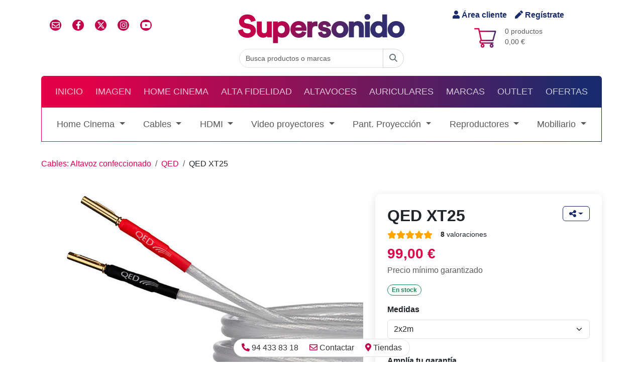

--- FILE ---
content_type: text/html
request_url: https://www.supersonido.es/p/qed-xt25
body_size: 93633
content:


<!DOCTYPE html>
<html lang="es" dir="ltr">
	<head>
		<title>QED XT25</title>
		<meta name="description" content=" Estos informes establecen los principios de dise&ntilde;o de &quot;arriba hacia abajo&quot; que han dado como resultado el desarrollo m&aacute;s reciente del cable de altavoz QED XT25, el nuevo est&aacute;ndar l&iacute;der de su clase en cables de altavoces de gama media y econ&oacute;mica.&nbsp; ">
		<!-- Google Tag Manager -->
<script>(function(w,d,s,l,i){w[l]=w[l]||[];w[l].push({'gtm.start':
new Date().getTime(),event:'gtm.js'});var f=d.getElementsByTagName(s)[0],
j=d.createElement(s),dl=l!='dataLayer'?'&l='+l:'';j.async=true;j.src=
'https://www.googletagmanager.com/gtm.js?id='+i+dl;f.parentNode.insertBefore(j,f);
})(window,document,'script','dataLayer','GTM-NVL276B');</script>
<!-- End Google Tag Manager -->

<meta charset="utf-8">
<meta http-equiv="X-UA-Compatible" content="IE=edge">
<meta http-equiv="Cache-Control" content="max-age=2592000, public">
<meta name="autor" content="Supersonido">
<meta name="designer" content="Gurenet Teknologia SL">
<meta name="publisher" content="Gurenet Teknologia SL">
<meta name="viewport" content="width=device-width, initial-scale=1">
<link rel="apple-touch-icon" sizes="57x57" href="/apple-icon-57x57.png">
<link rel="apple-touch-icon" sizes="60x60" href="/apple-icon-60x60.png">
<link rel="apple-touch-icon" sizes="72x72" href="/apple-icon-72x72.png">
<link rel="apple-touch-icon" sizes="76x76" href="/apple-icon-76x76.png">
<link rel="apple-touch-icon" sizes="114x114" href="/apple-icon-114x114.png">
<link rel="apple-touch-icon" sizes="120x120" href="/apple-icon-120x120.png">
<link rel="apple-touch-icon" sizes="144x144" href="/apple-icon-144x144.png">
<link rel="apple-touch-icon" sizes="152x152" href="/apple-icon-152x152.png">
<link rel="apple-touch-icon" sizes="180x180" href="/apple-icon-180x180.png">
<link rel="icon" type="image/png" sizes="192x192"  href="/android-icon-192x192.png">
<link rel="icon" type="image/png" sizes="32x32" href="/favicon-32x32.png">
<link rel="icon" type="image/png" sizes="96x96" href="/favicon-96x96.png">
<link rel="icon" type="image/png" sizes="16x16" href="/favicon-16x16.png">
<!-- <link rel="manifest" href="/manifest.json"> -->
<meta name="msapplication-TileColor" content="#ffffff">
<meta name="msapplication-TileImage" content="/ms-icon-144x144.png">
<meta name="theme-color" content="#ffffff">

<!-- <link href="https://cdn.jsdelivr.net/npm/bootstrap@5.1.3/dist/css/bootstrap.min.css" rel="stylesheet" integrity="sha384-1BmE4kWBq78iYhFldvKuhfTAU6auU8tT94WrHftjDbrCEXSU1oBoqyl2QvZ6jIW3" crossorigin="anonymous"> -->
<link href="/comun/assets/bootstrap-5.3.3-dist/css/bootstrap.min.css" rel="stylesheet">

<link rel='stylesheet' href='https://cdnjs.cloudflare.com/ajax/libs/font-awesome/4.7.0/css/font-awesome.min.css'>
	<link href="/comun/hamburguer/hamburgers.min.css" rel="stylesheet" media="screen">
	<link href="/comun/css/style.css?v=1.51" rel="stylesheet" media="screen">
	<script defer src="https://use.fontawesome.com/releases/v5.10.2/js/all.js"></script>
	<script defer src="https://use.fontawesome.com/releases/v6.4.2/js/all.js"></script>
	<!-- <link href="https://cdn.jsdelivr.net/npm/bootstrap-icons@1.5.0/font/bootstrap-icons.css" rel="stylesheet"> -->

<link href="https://fonts.googleapis.com/css?family=Text+Me+One&display=swap" rel="stylesheet" type="text/css">
<link rel='stylesheet' href='https://cdn.jsdelivr.net/gh/fancyapps/fancybox@3.5.7/dist/jquery.fancybox.min.css'><link rel='stylesheet' href='https://cdnjs.cloudflare.com/ajax/libs/OwlCarousel2/2.3.4/assets/owl.carousel.min.css'><link rel='stylesheet' href='https://cdnjs.cloudflare.com/ajax/libs/OwlCarousel2/2.3.4/assets/owl.theme.default.min.css'>

<link href="https://cdn.jsdelivr.net/npm/@fancyapps/ui@4.0/dist/fancybox.css" rel="stylesheet">

<!-- Mailchimp -->
<script id="mcjs">!function(c,h,i,m,p){m=c.createElement(h),p=c.getElementsByTagName(h)[0],m.async=1,m.src=i,p.parentNode.insertBefore(m,p)}(document,"script","https://chimpstatic.com/mcjs-connected/js/users/01c75130e85214668d08f8ef7/50ef663dc240b888c72d796aa.js");</script>
<!-- /Mailchimp -->

<!-- Facebook Pixel Code -->
<script>
	!function(f,b,e,v,n,t,s)
	{if(f.fbq)return;n=f.fbq=function(){n.callMethod?
	n.callMethod.apply(n,arguments):n.queue.push(arguments)};
	if(!f._fbq)f._fbq=n;n.push=n;n.loaded=!0;n.version='2.0';
	n.queue=[];t=b.createElement(e);t.async=!0;
	t.src=v;s=b.getElementsByTagName(e)[0];
	s.parentNode.insertBefore(t,s)}(window, document,'script',
	'https://connect.facebook.net/en_US/fbevents.js');
	fbq('init', '320547331786000');
	fbq('track', 'PageView');
</script>
<noscript><img height="1" width="1" style="display:none" src="https://www.facebook.com/tr?id=320547331786000&ev=PageView&noscript=1"/></noscript>
<!-- /Facebook Pixel Code -->


	<!-- OneSignal -->
	<script src="https://cdn.onesignal.com/sdks/OneSignalSDK.js" async=""></script>
	<script>
		var OneSignal = window.OneSignal || [];
		OneSignal.push(function() {
			OneSignal.init({
				appId: "3d835c03-7024-4413-9db4-bd42851e8732",
				autoRegister: false,
				notifyButton: {
					enable: true,
				},
			});
			OneSignal.registerForPushNotifications();
			OneSignal.getUserId(function(userId) {
				console.log("OneSignal User ID:", userId);
			});
		});
	</script>
	<!-- /OneSignal -->

			<meta property="fb:app_id" content="276376876916">
			<meta property="og:url" content="https://www.supersonido.es/p/qed-xt25">
			<meta property="og:type" content="article">
			<meta property="og:title" content="QED XT25">
			<meta property="og:description" content=" Estos informes establecen los principios de dise&ntilde;o de &quot;arriba hacia abajo&quot; que han dado como resultado el desarrollo m&aacute;s reciente del cable de altavoz QED XT25, el nuevo est&aacute;ndar l&iacute;der de su clase en cables de altavoces de gama media y econ&oacute;mica.&nbsp; ">
			<meta property="og:site_name" content="supersonido.es">
			<meta property="og:image" content="https://www.supersonido.es/productos/imagenes/producto27996.jpg">
			<meta property="og:image:secure_url" content="https://www.supersonido.es/productos/imagenes/producto27996.jpg">
			<meta property="og:image:type" content="image/jpeg">
			<meta property="og:image:width" content="1200">
			<meta property="og:image:height" content="750">
			<meta name="twitter:card" content="summary">
			<meta name="twitter:title" content="QED XT25">
			<meta name="twitter:description" content=" Estos informes establecen los principios de dise&ntilde;o de &quot;arriba hacia abajo&quot; que han dado como resultado el desarrollo m&aacute;s reciente del cable de altavoz QED XT25, el nuevo est&aacute;ndar l&iacute;der de su clase en cables de altavoces de gama media y econ&oacute;mica.&nbsp; ">
			<meta name="twitter:image" content="https://www.supersonido.es/productos/imagenes/producto27996.jpg">
		
<script>
dataLayer.push({ ecommerce:null });
dataLayer.push({
event: 'view_item',
ecommerce: {
items: [{
item_name: 'QED XT25',
item_id: '27996',
price: 99,
item_brand: 'QED',
item_category: 'Cables',
item_category2: 'Altavoz confeccionado',
quantity: 1
}]
}
});
</script>
	</head>
	<body>
		<!-- Google Tag Manager (noscript) -->
<noscript><iframe src="https://www.googletagmanager.com/ns.html?id=GTM-NVL276B" height="0" width="0" style="display:none;visibility:hidden"></iframe></noscript>
<!-- End Google Tag Manager (noscript) -->



<header class="container-fluid container-lg">

	<!-- cabecera desktop -->
	<div class="row flex-row align-items-center py-3 d-none d-md-flex m-0">
		<div class="col-4 d-flex">
			<ul class="list-inline redes-sociales">
				<li class="list-inline-item"><a href="/contactar/" class="iconoContactar rrss"><i class="far fa-envelope"></i></a></li>
				<li class="list-inline-item"><a href="https://www.facebook.com/supersonido" class="rrss" rel="nofollow" target="_blank" class="iconoFacebook"><i class="fab fa-facebook-f"></i></a></li>
				<li class="list-inline-item"><a href="https://x.com/supersonido_es" class="rrss" rel="nofollow" target="_blank" class="iconoTwitter"><i class="fa-brands fa-x-twitter"></i></a></li>
				<li class="list-inline-item"><a href="https://www.instagram.com/_supersonido/" class="rrss" rel="Publisher" target="_blank" class="iconoInstagram"><i class="fab fa-instagram"></i></a></li>
				<li class="list-inline-item"><a href="https://www.youtube.com/channel/UCV6yYKTSTNGtsn-KySAKAsQ" class="rrss" rel="Publisher" target="_blank" class="iconoGooglePlus"><i class="fab fa-youtube"></i></a></li>
			</ul>
		</div>
		<div class="col-4 d-flex justify-content-center flex-column align-items-center">
			<a href="/">
				
					<img src="/comun/img/logo-svg.svg" alt="supersonido" class="img-fluid">
				
			</a>
		</div>
		<div class="col-4 d-flex flex-column justify-content-center align-items-center carrito">
			<div class="acceder d-flex">
				
					<a rel="nofollow" href="/cliente-inicio/" class="me-3"><i class="fas fa-user"></i> Área cliente</a>
					<a rel="nofollow" href="/cliente-registro/"><i class="fas fa-pen"></i> Regístrate</a>
				
			</div>
			<div class="d-flex flex-row mt-2 position-relative">
				<img src="/comun/css/imagenes/fondoCarrito.png" alt="">
				<p class="text-muted small mb-0 ms-3">
					0 productos<br>
					0,00 €
				</p>
				<a href="/carrito/" class="stretched-link" aria-label="Carrito: 0,00 €"></a>
			</div>
		</div>
		<div class="col-12 d-flex justify-content-center">
			<form id="Buscar" name="Buscar" action="/busqueda/" method="get" autocomplete="off">
				<div class="input-group">
					<input id="inputString" name="b" type="search" class="form-control rounded-left" placeholder="Busca productos o marcas" onkeyup="lookup(this.value);" onblur="fill();">
					<button type="submit" form="Buscar" class="btn btn-outline-secondary rounded-right">
						<span id="buscador-lupa"><i class='fa-solid fa-magnifying-glass'></i></span>
						<span id="buscador-spinner" class="d-none"><i class='fa-solid fa-circle-notch fa-spin'></i></span>
					</button>
					<section id="suggestions" class="suggestionsBox" style="display:none;">
						<div id="autoSuggestionsList" class="p-3">
						</div>
					</section>
				</div>
			</form>
		</div>
	</div>
	<!-- /cabecera desktop -->

	<!-- Cabecera mobile -->
	<div class="row flex-row align-items-center pb-2 m-0 header-mobile" id="header">
		<div class="col-12 d-flex justify-content-between">
			<div class="d-flex mb-1 align-items-center">
				<div class="acceder d-flex">
					
						<a rel="nofollow" href="/cliente-inicio/" class="me-3"><i class="fas fa-user"></i> Área cliente</a>
						<a rel="nofollow" href="/cliente-registro/"><i class="fas fa-pen"></i> Regístrate</a>
					
				</div>
			</div>
			<div class="d-flex justify-content-end mb-3">
				<div class="carrito-mob position-relative d-flex flex-row align-items-center mt-1">
					<img src="/comun/css/imagenes/fondoCarrito.png" alt="">
					<p class="text-muted small mb-0 ms-1">
						0,00 €
					</p>
					<a href="/carrito/" class="stretched-link" aria-label="Carrito: 0,00 €"></a>
				</div>
			</div>
		</div>
		<div class="col-12 d-flex justify-content-center flex-column align-items-center">
			<a href="/">
				
					<img src="/comun/img/logo-svg.svg" alt="supersonido" class="img-fluid">
				
			</a>
		</div>
	</div>
	<!-- /Cabecera mobile -->

	<script type="text/javascript">
		function lookup(inputString) {
			if(inputString.length == 0) {
				// Esconde la caja de sugerencias
				$('#suggestions').hide();
			} else {
				$.post("/ajax-buscador/", {queryString: ""+inputString+"", idSeccion: ""}, function(data){
					//alert(data);
					if(data.length >0) {
						$('#suggestions').show();
						$('#autoSuggestionsList').html(data);
					}
				});
			}
		} // lookup

		function fill(thisValue) {
			//$('#inputString').val(thisValue);
			setTimeout("$('#suggestions').hide();", 200);
		}
	</script>

	<div id="menu-container">
		<!-- Menú principal desktop-->
		<nav id="nav-principal" class="navbar navbar-expand-md navbar-dark bg-dark rounded-top d-none d-md-block">
			<ul class="navbar-nav d-flex justify-content-around w-100 text-uppercase">
				<li class="nav-item" ><a href="/" class="nav-link">Inicio</a> </li>
				
						<li class="nav-item">
							<a href="/site/familia.asp?f=2" class="nav-link">Imagen</a>
						</li>
				
						<li class="nav-item">
							<a href="/site/familia.asp?f=1" class="nav-link">Home Cinema</a>
						</li>
				
						<li class="nav-item">
							<a href="/site/familia.asp?f=3" class="nav-link">Alta Fidelidad</a>
						</li>
				
						<li class="nav-item">
							<a href="/site/familia.asp?f=5" class="nav-link">Altavoces</a>
						</li>
				
						<li class="nav-item">
							<a href="/site/familia.asp?f=4" class="nav-link">Auriculares</a>
						</li>
				
				<li class="nav-item">
					<a href="/marcas/" class="nav-link">Marcas</a>
				</li>
				<li class="nav-item">
					<a href="/outlet/" class="nav-link">Outlet</a>
				</li>
				<li class="nav-item">
					<a href="/ofertas/" class="nav-link">Ofertas</a>
				</li>
			</ul>
		</nav>
		<!-- / Menú principal desktop-->

		<!-- Menu principal movil -->
		<nav id="navbar-responsive" class="d-md-none navbar-responsive">
			<div class="row align-items-center">
				<div class="col-10">
					<form id="BuscarMovil" name="BuscarMovil" action="/busqueda/" method="get" autocomplete="off">
						<div class="input-group">
							<input name="b" type="search" class="form-control rounded-left" placeholder="Buscar producto, marca o categoría">
							<button type="submit" form="BuscarMovil" class="btn btn-outline-secondary rounded-right"aria-label="Buscar"><i class="fa fa-search" aria-hidden="true"></i></button>
						</div>
					</form>
				</div>
				<div class="col-2 d-flex justify-content-center">
					<button class="hamburger hamburger--collapse" type="button" aria-label="Menú">
						<span class="hamburger-box">
							<span class="hamburger-inner"></span>
						</span>
					</button>
				</div>
			</div>
		</nav>
		<div id="menu-mobile" class="menu-mobile bg-light">
			<ul class="navbar-nav d-flex justify-content-around w-100 text-uppercase">
				<li class="nav-item"> <a href="/" class="nav-link">Inicio</a> </li>
				
						<li class="nav-item">
							<a href="/site/familia.asp?f=2" class="nav-link">Imagen</a>
						</li>
				
						<li class="nav-item">
							<a href="/site/familia.asp?f=1" class="nav-link">Home Cinema</a>
						</li>
				
						<li class="nav-item">
							<a href="/site/familia.asp?f=3" class="nav-link">Alta Fidelidad</a>
						</li>
				
						<li class="nav-item">
							<a href="/site/familia.asp?f=5" class="nav-link">Altavoces</a>
						</li>
				
						<li class="nav-item">
							<a href="/site/familia.asp?f=4" class="nav-link">Auriculares</a>
						</li>
				
				<li class="nav-item"> <a href="/outlet/" class="nav-link">Outlet</a> </li>
				<li class="nav-item"> <a href="/ofertas/" class="nav-link">Ofertas</a> </li>
			</ul>
		</div>
		<!--/ Menu principal movil -->

		
			<!-- Menú familia desktop-->
			<nav id="nav-familia" class="d-none d-md-flex navbar navbar-expand-xl navbar-light bg-light mb-3">
				<ul class="navbar-nav d-flex justify-content-around w-100">
					
						<li class="nav-item dropdown">
							<a href="#" id="navbar-drop-categoria-4" class="nav-link dropdown-toggle" role="button" data-bs-toggle="dropdown" aria-expanded="false">Home Cinema
							</a>
							<ul id="dropdown" class="dropdown-menu" aria-labelledby="navbar-drop-categoria-4">
								<!--
								<li><a class="dropdown-item fw-bold" href="#"><i class="fa fa-th" aria-hidden="true"></i> Todo</a></li>
								<li><hr class="dropdown-divider"></li>
								-->
								
										<li><a class="dropdown-item d-flex align-items-center" href="/c/conjuntos-av">
											<i class="fas fa-caret-right me-2 hidden-md d-flex d-md-none text-primary"></i>
											Conjuntos AV</a>
										</li>
								
										<li><a class="dropdown-item d-flex align-items-center" href="/c/receptores-av">
											<i class="fas fa-caret-right me-2 hidden-md d-flex d-md-none text-primary"></i>
											Amplificadores Audio Video</a>
										</li>
								
										<li><a class="dropdown-item d-flex align-items-center" href="/c/procesadores-av">
											<i class="fas fa-caret-right me-2 hidden-md d-flex d-md-none text-primary"></i>
											Procesadores AV</a>
										</li>
								
										<li><a class="dropdown-item d-flex align-items-center" href="/c/etapas-av-multicanales">
											<i class="fas fa-caret-right me-2 hidden-md d-flex d-md-none text-primary"></i>
											Etapas AV multicanales</a>
										</li>
								
										<li><a class="dropdown-item d-flex align-items-center" href="/c/accesorios-ho-cinema">
											<i class="fas fa-caret-right me-2 hidden-md d-flex d-md-none text-primary"></i>
											Accesorios</a>
										</li>
								
							</ul>
						</li>
					
						<li class="nav-item dropdown">
							<a href="#" id="navbar-drop-categoria-12" class="nav-link dropdown-toggle" role="button" data-bs-toggle="dropdown" aria-expanded="false">Cables
							</a>
							<ul id="dropdown" class="dropdown-menu" aria-labelledby="navbar-drop-categoria-12">
								<!--
								<li><a class="dropdown-item fw-bold" href="#"><i class="fa fa-th" aria-hidden="true"></i> Todo</a></li>
								<li><hr class="dropdown-divider"></li>
								-->
								
										<li><a class="dropdown-item d-flex align-items-center" href="/c/altavoz-metros">
											<i class="fas fa-caret-right me-2 hidden-md d-flex d-md-none text-primary"></i>
											Altavoz por metros</a>
										</li>
								
										<li><a class="dropdown-item d-flex align-items-center" href="/c/altavoz-confeccionado">
											<i class="fas fa-caret-right me-2 hidden-md d-flex d-md-none text-primary"></i>
											Altavoz confeccionado</a>
										</li>
								
										<li><a class="dropdown-item d-flex align-items-center" href="/c/audio-analogico-din">
											<i class="fas fa-caret-right me-2 hidden-md d-flex d-md-none text-primary"></i>
											Audio analógico DIN</a>
										</li>
								
										<li><a class="dropdown-item d-flex align-items-center" href="/c/audio-digital-bnc">
											<i class="fas fa-caret-right me-2 hidden-md d-flex d-md-none text-primary"></i>
											Audio Digital BNC</a>
										</li>
								
										<li><a class="dropdown-item d-flex align-items-center" href="/c/audio-digital-optico">
											<i class="fas fa-caret-right me-2 hidden-md d-flex d-md-none text-primary"></i>
											Audio Digital Optico</a>
										</li>
								
										<li><a class="dropdown-item d-flex align-items-center" href="/c/audio-digital-coaxial">
											<i class="fas fa-caret-right me-2 hidden-md d-flex d-md-none text-primary"></i>
											Audio Digital Coaxial</a>
										</li>
								
										<li><a class="dropdown-item d-flex align-items-center" href="/c/audio-analogico-xlr">
											<i class="fas fa-caret-right me-2 hidden-md d-flex d-md-none text-primary"></i>
											Audio analógico XLR</a>
										</li>
								
										<li><a class="dropdown-item d-flex align-items-center" href="/c/audio-analogico-rca-jack">
											<i class="fas fa-caret-right me-2 hidden-md d-flex d-md-none text-primary"></i>
											Audio analógico RCA/Jack</a>
										</li>
								
										<li><a class="dropdown-item d-flex align-items-center" href="/c/cables-de-phono">
											<i class="fas fa-caret-right me-2 hidden-md d-flex d-md-none text-primary"></i>
											Cables de Phono</a>
										</li>
								
										<li><a class="dropdown-item d-flex align-items-center" href="/c/cables-ethernet">
											<i class="fas fa-caret-right me-2 hidden-md d-flex d-md-none text-primary"></i>
											Cables Ethernet</a>
										</li>
								
										<li><a class="dropdown-item d-flex align-items-center" href="/c/cables-usb">
											<i class="fas fa-caret-right me-2 hidden-md d-flex d-md-none text-primary"></i>
											Cables USB</a>
										</li>
								
										<li><a class="dropdown-item d-flex align-items-center" href="/c/subwoofer-cables">
											<i class="fas fa-caret-right me-2 hidden-md d-flex d-md-none text-primary"></i>
											Subwoofer</a>
										</li>
								
										<li><a class="dropdown-item d-flex align-items-center" href="/c/filtros-y-accesorios-usb">
											<i class="fas fa-caret-right me-2 hidden-md d-flex d-md-none text-primary"></i>
											Filtros y Accesorios USB</a>
										</li>
								
										<li><a class="dropdown-item d-flex align-items-center" href="/c/filtros-y-accesorios-ethernet">
											<i class="fas fa-caret-right me-2 hidden-md d-flex d-md-none text-primary"></i>
											Filtros y Accesorios Ethernet</a>
										</li>
								
										<li><a class="dropdown-item d-flex align-items-center" href="/c/conectores-accesorios-cables">
											<i class="fas fa-caret-right me-2 hidden-md d-flex d-md-none text-primary"></i>
											Conectores y accesorios</a>
										</li>
								
										<li><a class="dropdown-item d-flex align-items-center" href="/c/antena">
											<i class="fas fa-caret-right me-2 hidden-md d-flex d-md-none text-primary"></i>
											Antena</a>
										</li>
								
							</ul>
						</li>
					
						<li class="nav-item dropdown">
							<a href="#" id="navbar-drop-categoria-10" class="nav-link dropdown-toggle" role="button" data-bs-toggle="dropdown" aria-expanded="false">HDMI
							</a>
							<ul id="dropdown" class="dropdown-menu" aria-labelledby="navbar-drop-categoria-10">
								<!--
								<li><a class="dropdown-item fw-bold" href="#"><i class="fa fa-th" aria-hidden="true"></i> Todo</a></li>
								<li><hr class="dropdown-divider"></li>
								-->
								
										<li><a class="dropdown-item d-flex align-items-center" href="/c/cables-hdmi">
											<i class="fas fa-caret-right me-2 hidden-md d-flex d-md-none text-primary"></i>
											Cables HDMI</a>
										</li>
								
										<li><a class="dropdown-item d-flex align-items-center" href="/c/distribuidores-hdmi-multi">
											<i class="fas fa-caret-right me-2 hidden-md d-flex d-md-none text-primary"></i>
											Distribuidores HDMI</a>
										</li>
								
										<li><a class="dropdown-item d-flex align-items-center" href="/c/adaptadores-accesorios-hdmi">
											<i class="fas fa-caret-right me-2 hidden-md d-flex d-md-none text-primary"></i>
											Adaptadores Accesorios HDMI</a>
										</li>
								
							</ul>
						</li>
					
						<li class="nav-item dropdown">
							<a href="#" id="navbar-drop-categoria-9" class="nav-link dropdown-toggle" role="button" data-bs-toggle="dropdown" aria-expanded="false">Video proyectores
							</a>
							<ul id="dropdown" class="dropdown-menu" aria-labelledby="navbar-drop-categoria-9">
								<!--
								<li><a class="dropdown-item fw-bold" href="#"><i class="fa fa-th" aria-hidden="true"></i> Todo</a></li>
								<li><hr class="dropdown-divider"></li>
								-->
								
										<li><a class="dropdown-item d-flex align-items-center" href="/c/Video proyectores compactos">
											<i class="fas fa-caret-right me-2 hidden-md d-flex d-md-none text-primary"></i>
											Video proyectores compactos</a>
										</li>
								
										<li><a class="dropdown-item d-flex align-items-center" href="/c/video-proyectores-corta-distancia">
											<i class="fas fa-caret-right me-2 hidden-md d-flex d-md-none text-primary"></i>
											Video proyectores corta distancia</a>
										</li>
								
										<li><a class="dropdown-item d-flex align-items-center" href="/c/video-proyectores-home-theatre">
											<i class="fas fa-caret-right me-2 hidden-md d-flex d-md-none text-primary"></i>
											Video proyectores Home Theatre</a>
										</li>
								
										<li><a class="dropdown-item d-flex align-items-center" href="/c/soportes-y-accesorios">
											<i class="fas fa-caret-right me-2 hidden-md d-flex d-md-none text-primary"></i>
											Soportes y accesorios</a>
										</li>
								
										<li><a class="dropdown-item d-flex align-items-center" href="/c/sillones-salas-de-cine">
											<i class="fas fa-caret-right me-2 hidden-md d-flex d-md-none text-primary"></i>
											Sillones salas de CINE</a>
										</li>
								
										<li><a class="dropdown-item d-flex align-items-center" href="/c/lamparas">
											<i class="fas fa-caret-right me-2 hidden-md d-flex d-md-none text-primary"></i>
											Lámparas</a>
										</li>
								
										<li><a class="dropdown-item d-flex align-items-center" href="/c/gafas-3d-">
											<i class="fas fa-caret-right me-2 hidden-md d-flex d-md-none text-primary"></i>
											Gafas 3D</a>
										</li>
								
							</ul>
						</li>
					
						<li class="nav-item dropdown">
							<a href="#" id="navbar-drop-categoria-26" class="nav-link dropdown-toggle" role="button" data-bs-toggle="dropdown" aria-expanded="false">Pant. Proyección
							</a>
							<ul id="dropdown" class="dropdown-menu" aria-labelledby="navbar-drop-categoria-26">
								<!--
								<li><a class="dropdown-item fw-bold" href="#"><i class="fa fa-th" aria-hidden="true"></i> Todo</a></li>
								<li><hr class="dropdown-divider"></li>
								-->
								
										<li><a class="dropdown-item d-flex align-items-center" href="/c/pantallas-motorizadas">
											<i class="fas fa-caret-right me-2 hidden-md d-flex d-md-none text-primary"></i>
											Pantallas motorizadas</a>
										</li>
								
										<li><a class="dropdown-item d-flex align-items-center" href="/c/pantallas-motorizadas-tensionadas">
											<i class="fas fa-caret-right me-2 hidden-md d-flex d-md-none text-primary"></i>
											Pantallas Motorizadas Tensionadas</a>
										</li>
								
										<li><a class="dropdown-item d-flex align-items-center" href="/c/pantallas-ocultas-encastrables">
											<i class="fas fa-caret-right me-2 hidden-md d-flex d-md-none text-primary"></i>
											Pantallas Ocultas Encastrables</a>
										</li>
								
										<li><a class="dropdown-item d-flex align-items-center" href="/c/pantallas-alr-de-ultra-corta-distancia">
											<i class="fas fa-caret-right me-2 hidden-md d-flex d-md-none text-primary"></i>
											Pantallas ALR de ultra corta distancia</a>
										</li>
								
										<li><a class="dropdown-item d-flex align-items-center" href="/c/pantallas-manuales">
											<i class="fas fa-caret-right me-2 hidden-md d-flex d-md-none text-primary"></i>
											Pantallas manuales</a>
										</li>
								
										<li><a class="dropdown-item d-flex align-items-center" href="/c/pantallas-fijas">
											<i class="fas fa-caret-right me-2 hidden-md d-flex d-md-none text-primary"></i>
											Pantallas fijas</a>
										</li>
								
										<li><a class="dropdown-item d-flex align-items-center" href="/c/accesorios-pant-proyeccion">
											<i class="fas fa-caret-right me-2 hidden-md d-flex d-md-none text-primary"></i>
											Accesorios</a>
										</li>
								
							</ul>
						</li>
					
						<li class="nav-item dropdown">
							<a href="#" id="navbar-drop-categoria-27" class="nav-link dropdown-toggle" role="button" data-bs-toggle="dropdown" aria-expanded="false">Reproductores
							</a>
							<ul id="dropdown" class="dropdown-menu" aria-labelledby="navbar-drop-categoria-27">
								<!--
								<li><a class="dropdown-item fw-bold" href="#"><i class="fa fa-th" aria-hidden="true"></i> Todo</a></li>
								<li><hr class="dropdown-divider"></li>
								-->
								
										<li><a class="dropdown-item d-flex align-items-center" href="/c/uhd-blu-ray-4k">
											<i class="fas fa-caret-right me-2 hidden-md d-flex d-md-none text-primary"></i>
											UHD Blu-ray 4K</a>
										</li>
								
										<li><a class="dropdown-item d-flex align-items-center" href="/c/lectores-rep-dvd">
											<i class="fas fa-caret-right me-2 hidden-md d-flex d-md-none text-primary"></i>
											Lectores DVD</a>
										</li>
								
										<li><a class="dropdown-item d-flex align-items-center" href="/c/reproductor-multimedia-4k-uhd">
											<i class="fas fa-caret-right me-2 hidden-md d-flex d-md-none text-primary"></i>
											Reproductor Multimedia 4K/8K</a>
										</li>
								
										<li><a class="dropdown-item d-flex align-items-center" href="/c/servidores-de-video-nas">
											<i class="fas fa-caret-right me-2 hidden-md d-flex d-md-none text-primary"></i>
											Servidores de video NAS</a>
										</li>
								
							</ul>
						</li>
					
						<li class="nav-item dropdown">
							<a href="#" id="navbar-drop-categoria-13" class="nav-link dropdown-toggle" role="button" data-bs-toggle="dropdown" aria-expanded="false">Mobiliario
							</a>
							<ul id="dropdown" class="dropdown-menu" aria-labelledby="navbar-drop-categoria-13">
								<!--
								<li><a class="dropdown-item fw-bold" href="#"><i class="fa fa-th" aria-hidden="true"></i> Todo</a></li>
								<li><hr class="dropdown-divider"></li>
								-->
								
										<li><a class="dropdown-item d-flex align-items-center" href="/c/audio-hifi">
											<i class="fas fa-caret-right me-2 hidden-md d-flex d-md-none text-primary"></i>
											Audio/HiFi</a>
										</li>
								
										<li><a class="dropdown-item d-flex align-items-center" href="/c/audiovideo">
											<i class="fas fa-caret-right me-2 hidden-md d-flex d-md-none text-primary"></i>
											Audio/Video</a>
										</li>
								
										<li><a class="dropdown-item d-flex align-items-center" href="/c/barras-sonido">
											<i class="fas fa-caret-right me-2 hidden-md d-flex d-md-none text-primary"></i>
											Para barras de sonido</a>
										</li>
								
										<li><a class="dropdown-item d-flex align-items-center" href="/c/accesorios-aislante-mesas">
											<i class="fas fa-caret-right me-2 hidden-md d-flex d-md-none text-primary"></i>
											Accesorios /aislante</a>
										</li>
								
							</ul>
						</li>
					
				</ul>
			</nav>
			<!-- / Menú familia desktop -->

			<!-- Menú familia movil -->
			<div id="nav-familia-mobile" class="py-3 d-flex justify-content-center d-md-none">
				<button class="btn btn-primary fix-width rounded" data-bs-toggle="modal" data-bs-target="#modal-menu">Menú de productos <i class="fas fa-ellipsis-v ms-2"></i></button>
			</div>
			<div class="modal fade" tabindex="-1" role="dialog" id="modal-menu" >
				<div class="modal-dialog modal-dialog-scrollable modal-fullscreen">
					<div id="modal-content-menu" class="modal-content">
						<div class="modal-header">
							<h6 class="modal-title">Menú de productos</h6>
							<button type="button" class="btn-close" data-bs-dismiss="modal" aria-label="Close"></button>
						</div>
						<div class="modal-body">


							<!-- OPCIÓN A: ACORDEON -->
							<div class="accordion accordion-flush" id="accordion-menu">
								
									<div class="accordion-item">
										<h5 class="accordion-header" id="flush-heading-4">
											<button class="accordion-button collapsed" type="button" data-bs-toggle="collapse" data-bs-target="#flush-collapse-4" aria-expanded="false" aria-controls="flush-collapse-4">
												Home Cinema
											</button>
										</h5>
										<div id="flush-collapse-4" class="accordion-collapse collapse" aria-labelledby="flush-heading-4" data-bs-parent="#accordion-menu">
											<div class="accordion-body">
												
													<ul class="list-unstyled">
														
															<li>
																<a class="dropdown-item d-flex align-items-center" href="/c/conjuntos-av">
																<i class="fas fa-caret-right me-2 text-primary"></i>
																Conjuntos AV</a>
															</li>
														
															<li>
																<a class="dropdown-item d-flex align-items-center" href="/c/receptores-av">
																<i class="fas fa-caret-right me-2 text-primary"></i>
																Amplificadores Audio Video</a>
															</li>
														
															<li>
																<a class="dropdown-item d-flex align-items-center" href="/c/procesadores-av">
																<i class="fas fa-caret-right me-2 text-primary"></i>
																Procesadores AV</a>
															</li>
														
															<li>
																<a class="dropdown-item d-flex align-items-center" href="/c/etapas-av-multicanales">
																<i class="fas fa-caret-right me-2 text-primary"></i>
																Etapas AV multicanales</a>
															</li>
														
															<li>
																<a class="dropdown-item d-flex align-items-center" href="/c/accesorios-ho-cinema">
																<i class="fas fa-caret-right me-2 text-primary"></i>
																Accesorios</a>
															</li>
														
													</ul>
												
											</div>
										</div>
									</div>
								
									<div class="accordion-item">
										<h5 class="accordion-header" id="flush-heading-12">
											<button class="accordion-button collapsed" type="button" data-bs-toggle="collapse" data-bs-target="#flush-collapse-12" aria-expanded="false" aria-controls="flush-collapse-12">
												Cables
											</button>
										</h5>
										<div id="flush-collapse-12" class="accordion-collapse collapse" aria-labelledby="flush-heading-12" data-bs-parent="#accordion-menu">
											<div class="accordion-body">
												
													<ul class="list-unstyled">
														
															<li>
																<a class="dropdown-item d-flex align-items-center" href="/c/altavoz-metros">
																<i class="fas fa-caret-right me-2 text-primary"></i>
																Altavoz por metros</a>
															</li>
														
															<li>
																<a class="dropdown-item d-flex align-items-center" href="/c/altavoz-confeccionado">
																<i class="fas fa-caret-right me-2 text-primary"></i>
																Altavoz confeccionado</a>
															</li>
														
															<li>
																<a class="dropdown-item d-flex align-items-center" href="/c/audio-analogico-din">
																<i class="fas fa-caret-right me-2 text-primary"></i>
																Audio analógico DIN</a>
															</li>
														
															<li>
																<a class="dropdown-item d-flex align-items-center" href="/c/audio-digital-bnc">
																<i class="fas fa-caret-right me-2 text-primary"></i>
																Audio Digital BNC</a>
															</li>
														
															<li>
																<a class="dropdown-item d-flex align-items-center" href="/c/audio-digital-optico">
																<i class="fas fa-caret-right me-2 text-primary"></i>
																Audio Digital Optico</a>
															</li>
														
															<li>
																<a class="dropdown-item d-flex align-items-center" href="/c/audio-digital-coaxial">
																<i class="fas fa-caret-right me-2 text-primary"></i>
																Audio Digital Coaxial</a>
															</li>
														
															<li>
																<a class="dropdown-item d-flex align-items-center" href="/c/audio-analogico-xlr">
																<i class="fas fa-caret-right me-2 text-primary"></i>
																Audio analógico XLR</a>
															</li>
														
															<li>
																<a class="dropdown-item d-flex align-items-center" href="/c/audio-analogico-rca-jack">
																<i class="fas fa-caret-right me-2 text-primary"></i>
																Audio analógico RCA/Jack</a>
															</li>
														
															<li>
																<a class="dropdown-item d-flex align-items-center" href="/c/cables-de-phono">
																<i class="fas fa-caret-right me-2 text-primary"></i>
																Cables de Phono</a>
															</li>
														
															<li>
																<a class="dropdown-item d-flex align-items-center" href="/c/cables-ethernet">
																<i class="fas fa-caret-right me-2 text-primary"></i>
																Cables Ethernet</a>
															</li>
														
															<li>
																<a class="dropdown-item d-flex align-items-center" href="/c/cables-usb">
																<i class="fas fa-caret-right me-2 text-primary"></i>
																Cables USB</a>
															</li>
														
															<li>
																<a class="dropdown-item d-flex align-items-center" href="/c/subwoofer-cables">
																<i class="fas fa-caret-right me-2 text-primary"></i>
																Subwoofer</a>
															</li>
														
															<li>
																<a class="dropdown-item d-flex align-items-center" href="/c/filtros-y-accesorios-usb">
																<i class="fas fa-caret-right me-2 text-primary"></i>
																Filtros y Accesorios USB</a>
															</li>
														
															<li>
																<a class="dropdown-item d-flex align-items-center" href="/c/filtros-y-accesorios-ethernet">
																<i class="fas fa-caret-right me-2 text-primary"></i>
																Filtros y Accesorios Ethernet</a>
															</li>
														
															<li>
																<a class="dropdown-item d-flex align-items-center" href="/c/conectores-accesorios-cables">
																<i class="fas fa-caret-right me-2 text-primary"></i>
																Conectores y accesorios</a>
															</li>
														
															<li>
																<a class="dropdown-item d-flex align-items-center" href="/c/antena">
																<i class="fas fa-caret-right me-2 text-primary"></i>
																Antena</a>
															</li>
														
													</ul>
												
											</div>
										</div>
									</div>
								
									<div class="accordion-item">
										<h5 class="accordion-header" id="flush-heading-10">
											<button class="accordion-button collapsed" type="button" data-bs-toggle="collapse" data-bs-target="#flush-collapse-10" aria-expanded="false" aria-controls="flush-collapse-10">
												HDMI
											</button>
										</h5>
										<div id="flush-collapse-10" class="accordion-collapse collapse" aria-labelledby="flush-heading-10" data-bs-parent="#accordion-menu">
											<div class="accordion-body">
												
													<ul class="list-unstyled">
														
															<li>
																<a class="dropdown-item d-flex align-items-center" href="/c/cables-hdmi">
																<i class="fas fa-caret-right me-2 text-primary"></i>
																Cables HDMI</a>
															</li>
														
															<li>
																<a class="dropdown-item d-flex align-items-center" href="/c/distribuidores-hdmi-multi">
																<i class="fas fa-caret-right me-2 text-primary"></i>
																Distribuidores HDMI</a>
															</li>
														
															<li>
																<a class="dropdown-item d-flex align-items-center" href="/c/adaptadores-accesorios-hdmi">
																<i class="fas fa-caret-right me-2 text-primary"></i>
																Adaptadores Accesorios HDMI</a>
															</li>
														
													</ul>
												
											</div>
										</div>
									</div>
								
									<div class="accordion-item">
										<h5 class="accordion-header" id="flush-heading-9">
											<button class="accordion-button collapsed" type="button" data-bs-toggle="collapse" data-bs-target="#flush-collapse-9" aria-expanded="false" aria-controls="flush-collapse-9">
												Video proyectores
											</button>
										</h5>
										<div id="flush-collapse-9" class="accordion-collapse collapse" aria-labelledby="flush-heading-9" data-bs-parent="#accordion-menu">
											<div class="accordion-body">
												
													<ul class="list-unstyled">
														
															<li>
																<a class="dropdown-item d-flex align-items-center" href="/c/Video proyectores compactos">
																<i class="fas fa-caret-right me-2 text-primary"></i>
																Video proyectores compactos</a>
															</li>
														
															<li>
																<a class="dropdown-item d-flex align-items-center" href="/c/video-proyectores-corta-distancia">
																<i class="fas fa-caret-right me-2 text-primary"></i>
																Video proyectores corta distancia</a>
															</li>
														
															<li>
																<a class="dropdown-item d-flex align-items-center" href="/c/video-proyectores-home-theatre">
																<i class="fas fa-caret-right me-2 text-primary"></i>
																Video proyectores Home Theatre</a>
															</li>
														
															<li>
																<a class="dropdown-item d-flex align-items-center" href="/c/soportes-y-accesorios">
																<i class="fas fa-caret-right me-2 text-primary"></i>
																Soportes y accesorios</a>
															</li>
														
															<li>
																<a class="dropdown-item d-flex align-items-center" href="/c/sillones-salas-de-cine">
																<i class="fas fa-caret-right me-2 text-primary"></i>
																Sillones salas de CINE</a>
															</li>
														
															<li>
																<a class="dropdown-item d-flex align-items-center" href="/c/lamparas">
																<i class="fas fa-caret-right me-2 text-primary"></i>
																Lámparas</a>
															</li>
														
															<li>
																<a class="dropdown-item d-flex align-items-center" href="/c/gafas-3d-">
																<i class="fas fa-caret-right me-2 text-primary"></i>
																Gafas 3D</a>
															</li>
														
													</ul>
												
											</div>
										</div>
									</div>
								
									<div class="accordion-item">
										<h5 class="accordion-header" id="flush-heading-26">
											<button class="accordion-button collapsed" type="button" data-bs-toggle="collapse" data-bs-target="#flush-collapse-26" aria-expanded="false" aria-controls="flush-collapse-26">
												Pant. Proyección
											</button>
										</h5>
										<div id="flush-collapse-26" class="accordion-collapse collapse" aria-labelledby="flush-heading-26" data-bs-parent="#accordion-menu">
											<div class="accordion-body">
												
													<ul class="list-unstyled">
														
															<li>
																<a class="dropdown-item d-flex align-items-center" href="/c/pantallas-motorizadas">
																<i class="fas fa-caret-right me-2 text-primary"></i>
																Pantallas motorizadas</a>
															</li>
														
															<li>
																<a class="dropdown-item d-flex align-items-center" href="/c/pantallas-motorizadas-tensionadas">
																<i class="fas fa-caret-right me-2 text-primary"></i>
																Pantallas Motorizadas Tensionadas</a>
															</li>
														
															<li>
																<a class="dropdown-item d-flex align-items-center" href="/c/pantallas-ocultas-encastrables">
																<i class="fas fa-caret-right me-2 text-primary"></i>
																Pantallas Ocultas Encastrables</a>
															</li>
														
															<li>
																<a class="dropdown-item d-flex align-items-center" href="/c/pantallas-alr-de-ultra-corta-distancia">
																<i class="fas fa-caret-right me-2 text-primary"></i>
																Pantallas ALR de ultra corta distancia</a>
															</li>
														
															<li>
																<a class="dropdown-item d-flex align-items-center" href="/c/pantallas-manuales">
																<i class="fas fa-caret-right me-2 text-primary"></i>
																Pantallas manuales</a>
															</li>
														
															<li>
																<a class="dropdown-item d-flex align-items-center" href="/c/pantallas-fijas">
																<i class="fas fa-caret-right me-2 text-primary"></i>
																Pantallas fijas</a>
															</li>
														
															<li>
																<a class="dropdown-item d-flex align-items-center" href="/c/accesorios-pant-proyeccion">
																<i class="fas fa-caret-right me-2 text-primary"></i>
																Accesorios</a>
															</li>
														
													</ul>
												
											</div>
										</div>
									</div>
								
									<div class="accordion-item">
										<h5 class="accordion-header" id="flush-heading-27">
											<button class="accordion-button collapsed" type="button" data-bs-toggle="collapse" data-bs-target="#flush-collapse-27" aria-expanded="false" aria-controls="flush-collapse-27">
												Reproductores
											</button>
										</h5>
										<div id="flush-collapse-27" class="accordion-collapse collapse" aria-labelledby="flush-heading-27" data-bs-parent="#accordion-menu">
											<div class="accordion-body">
												
													<ul class="list-unstyled">
														
															<li>
																<a class="dropdown-item d-flex align-items-center" href="/c/uhd-blu-ray-4k">
																<i class="fas fa-caret-right me-2 text-primary"></i>
																UHD Blu-ray 4K</a>
															</li>
														
															<li>
																<a class="dropdown-item d-flex align-items-center" href="/c/lectores-rep-dvd">
																<i class="fas fa-caret-right me-2 text-primary"></i>
																Lectores DVD</a>
															</li>
														
															<li>
																<a class="dropdown-item d-flex align-items-center" href="/c/reproductor-multimedia-4k-uhd">
																<i class="fas fa-caret-right me-2 text-primary"></i>
																Reproductor Multimedia 4K/8K</a>
															</li>
														
															<li>
																<a class="dropdown-item d-flex align-items-center" href="/c/servidores-de-video-nas">
																<i class="fas fa-caret-right me-2 text-primary"></i>
																Servidores de video NAS</a>
															</li>
														
													</ul>
												
											</div>
										</div>
									</div>
								
									<div class="accordion-item">
										<h5 class="accordion-header" id="flush-heading-13">
											<button class="accordion-button collapsed" type="button" data-bs-toggle="collapse" data-bs-target="#flush-collapse-13" aria-expanded="false" aria-controls="flush-collapse-13">
												Mobiliario
											</button>
										</h5>
										<div id="flush-collapse-13" class="accordion-collapse collapse" aria-labelledby="flush-heading-13" data-bs-parent="#accordion-menu">
											<div class="accordion-body">
												
													<ul class="list-unstyled">
														
															<li>
																<a class="dropdown-item d-flex align-items-center" href="/c/audio-hifi">
																<i class="fas fa-caret-right me-2 text-primary"></i>
																Audio/HiFi</a>
															</li>
														
															<li>
																<a class="dropdown-item d-flex align-items-center" href="/c/audiovideo">
																<i class="fas fa-caret-right me-2 text-primary"></i>
																Audio/Video</a>
															</li>
														
															<li>
																<a class="dropdown-item d-flex align-items-center" href="/c/barras-sonido">
																<i class="fas fa-caret-right me-2 text-primary"></i>
																Para barras de sonido</a>
															</li>
														
															<li>
																<a class="dropdown-item d-flex align-items-center" href="/c/accesorios-aislante-mesas">
																<i class="fas fa-caret-right me-2 text-primary"></i>
																Accesorios /aislante</a>
															</li>
														
													</ul>
												
											</div>
										</div>
									</div>
								
							</div>


						</div>
					</div>
				</div>
			</div>
			<!-- / Menú familia movil -->
		
	</div>
</header>

<script>

	var hamburger = document.querySelector(".hamburger");
	hamburger.addEventListener("click", function () {
		// Toggle class "is-active"
		hamburger.classList.toggle("is-active");
		// document.getElementById("header-menu").classList.toggle("menu-opened");
		document.getElementById("menu-mobile").classList.toggle("visible");
		// document.getElementById("header").classList.toggle("invisible");
	});
</script>

<script>
	let submenu = document.querySelector(".hamburger");

	submenu.addEventListener("click", function () {
		submenu.classList.toggle("is-active");
		document.getElementById("menu-opened").classList.toggle("visible");
	});
</script>

<script type="text/javascript">
	let temporizador;
	let tiempoEspera = 250; // milisegundos

	// Mostrar/ocultar el spinner y la lupa
	function cambioLupaSpinner(isLoading) {
		const $buscando = document.querySelector("#Buscar button span#buscador-spinner");
		const $lupa = document.querySelector("#Buscar button span#buscador-lupa");

		if (isLoading) {
			$buscando.classList.remove("d-none");
			$lupa.classList.add("d-none");
		} else {
			$buscando.classList.add("d-none");
			$lupa.classList.remove("d-none");
		}
	}

	// Función principal con debounce
	function lookup(inputString) {
		clearTimeout(temporizador);

		const cleanInput = inputString.trim();

		if (cleanInput.length === 0) {
			cambioLupaSpinner(false);
			document.getElementById("suggestions").style.display = "none";
			return;
		}

		// Mostrar spinner y ocultar sugerencias mientras se escribe
		cambioLupaSpinner(true);
		document.getElementById("suggestions").style.display = "none";

		// Lanzar búsqueda tras 1.5s SIN escribir
		temporizador = setTimeout(function () {
			$.post("/ajax-buscador/", {
				queryString: cleanInput,
				idSeccion: ""
			}, function (data) {
				cambioLupaSpinner(false); // Ocultar spinner

				if (data.length > 0) {
					$('#autoSuggestionsList').html(data);
					$('#suggestions').show();
				} else {
					$('#suggestions').hide();
				}
			});
		}, tiempoEspera);
	}

	// Ocultar sugerencias después de perder el foco
	function fill(thisValue) {
		setTimeout(function () {
			$('#suggestions').hide();
		}, 200);
	}
</script>
		<main class="container-lg" id="main">

			<nav aria-label="breadcrumb">
				<ol class="breadcrumb small pt-3">
					<li class="breadcrumb-item"><a class="link-color" href="/c/altavoz-confeccionado">Cables: Altavoz confeccionado</a></li>
					<li class="breadcrumb-item"><a class="link-color" href="/c/altavoz-confeccionado?marca=qed#marcas">QED</a></li>
					<li class="breadcrumb-item" aria-current="page">QED XT25</li>
				</ol>
			</nav>

			

			<div class="row ficha mt-4">
				<!--FOTO DEL PRODUCTO-->
				<section id="productoFoto" class="col-12 col-md-7 text-center">

					

					<figure class="ficha-imagen d-flex justify-content-center">
						<img itemprop="image" src="/productos/imagenes/producto27996.jpg" alt="QED XT25 - 27996" title="QED XT25 - 27996" class="img-fluid">
					</figure>

					<!-- Galería de fotos -->
					
						<div class="owl-carousel galeria-producto row mb-5">
							
									<a data-fancybox="gallery-1" href="/productos/galerias/galeria27996-001.jpg" target="_blank"><img src="/productos/galerias/galeria27996-001p.jpg" class="w-100" alt=""></a>
							
						</div>
					
					<!-- / Galería de fotos -->
				</section>
				<!-- / Foto de producto -->
				
				<!-- INFORMACION DEL PRODUCTO -->
				<section class="col-12 col-md-5 mt-5 mt-md-0">
					<div class="right mt-4">
						<!-- FRANJA SUPERIOR -->
						
						<!-- /FRANJA SUPERIOR -->

						<div class="p-4">
							<div class="share float-end">
								<div class="dropdown">
									<button type="button" class="btn btn-share dropdown-toggle" id="ShareBtn" data-bs-toggle="dropdown" aria-expanded="false">
										<i class="fa-solid fa-share-nodes"></i></i>
									</button>
									<ul class="dropdown-menu" aria-labelledby="ShareBtn">
										
										<li><a href="https://www.facebook.com/sharer.php?u=https://www.supersonido.es/p/qed-xt25&t=QED XT25" class="dropdown-item" target="_blank"><i class="fa-brands fa-facebook fs-4" style="color: #435f9f"></i></li>
										<li><a href="https://twitter.com/home?status=https://www.supersonido.es/p/qed-xt25" class="dropdown-item" target="_blank"><i class="fa-brands fa-x-twitter fs-4" style="color: #000000"></i></a></li>
										<li><a href="whatsapp://send?text=https://www.supersonido.es/p/qed-xt25" class="dropdown-item" target="_blank"><i class="fa-brands fa-whatsapp fs-4" style="color: #25d366"></i></a></li>
									</ul>
								</div>
							</div>

							<h1 class="fs-2 fw-bold">QED XT25</h1>

							
								<div id="valoracionesBox">
									<ul class="listaEstrellasProductos list-unstyled d-flex mb-1" style="cursor: pointer;">
										
											<li class="selected"><i class="fa fa-star"></i></li>
										
											<li class="selected"><i class="fa fa-star"></i></li>
										
											<li class="selected"><i class="fa fa-star"></i></li>
										
											<li class="selected"><i class="fa fa-star"></i></li>
										
											<li class="selected"><i class="fa fa-star"></i></li>
										
										<li class="ms-3 text-body small"><strong>8</strong>
										
											valoraciones
										
										</li>
									</ul>
								</div>
							
								<div class="divPrecio">
									<span id="precio" class="fs-3 mb-0 fw-bold oferta">99,00 €</span>
									
										<br><a href="/contactar-precio-minimo/27996/" class="text-muted">Precio mínimo garantizado <i class="bi bi-arrow-right ms-1"></i></a>
									
								</div>
							

							<div class="d-flex mt-3">
								<!-- OJO: el siguiente SPAN lleva el id="stock-container" para el ajax encargado de cambiar el precio en función del acabado  -->
								<span id="stock-container" class="badge rounded-pill bg-success">En stock</span>

								
							</div>

							
								<form class="mt-3" name="formProducto" id="formProducto" method="get" action="/carrito-acciones/" role="form">
									
										<span class="fw-bold">Medidas</span>
										<div class="form-group mt-2">
											<select class="form-select" name="idMedida" id="idMedida" required>
												
													<option rel="0" value="3">
														2x2m
													</option>
												
													<option rel="10" value="4">
														2x3m
															(109,00 €)
														
													</option>
												
													<option rel="50" value="8">
														2x5m
															(149,00 €)
														
													</option>
												
											</select>
										</div>
									
											<!-- AMPLIAR GARANTIA -->
											<hr class="space">
											<span class="fw-bold">Amplía tu garantía</span>
											<div class="checkbox"><label><input name="Garantia" type="checkbox" value="41,9" id="garantia"> 6 años de garantía por 41,9 €</label></div>
											<!-- / AMPLIAR GARANTIA -->
										

										<!-- Financiar enCuotas -->
										
											<hr class="space">
											<span class="fw-bold mb-2">Financia tu compra</span>
											<div id="eCalculadoraCetelemDiv"></div>
											<script type='text/javascript'>
												color = "#34495e";
												fontSize = "8";
												colorTitulo = "#FF0000";
												cantidad ="99,00";
												codCentro = "SSONIDO";
												server = "https://www.cetelem.es";
												document.write('<scr'+'ipt type="text/JavaScript" src="'+server+'/eCommerceCalculadora/resources/js/eCalculadoraCetelemCombo.js" async></scr'+'ipt>');
											</script>
										
										<!-- / Financiar producto -->

										<hr class="space">
										<input type="hidden" value="99.00" name="PrecioBase" id="PrecioBase">
										<input type="hidden" value="27996" name="id">
										<input type="hidden" value="alta" name="accion">

										
											<div class="d-flex flex-column align-items-center justify-content-center mt-3">
												
													<button type="submit" name="comprar" class="btn btn-primary fix-width rounded"><i class="fa fa-shopping-cart me-2"></i> Comprar</button>
												
											</div>
										
								</form>
							
						</div>
						</div>

				</section>
				<!-- / INFORMACION DEL PRODUCTO -->
			</div>

			
				<!-- INFORMACION BREVE DEL PRODUCTO -->
				<div class="mt-5">
					<div class="info-breve">
						<p>Estos informes establecen los principios de dise&ntilde;o de &quot;arriba hacia abajo&quot; que han dado como resultado el desarrollo m&aacute;s reciente del cable de altavoz QED XT25, el nuevo est&aacute;ndar l&iacute;der de su clase en cables de altavoces de gama media y econ&oacute;mica.&nbsp;</p>
					</div>
				</div>
				<!-- / INFORMACION BREVE DEL PRODUCTO -->
			

			<!-- Accesorios -->
			
			<!-- /Accesorios-->

			

			<!-- PRODUCTOS relacionados-->
			
			<!-- /PRODUCTOS relacionados-->

			

			<!-- CARACTERISTICAS PREMIOS Y VIDEOS -->
			<div class="row">
				
				<!-- CARACTERISTICAS -->
				<article class="col-12">
					<h2 class="h2 mt-5 underline pb-2">Características</h2>
					<p>El viaje al XT25.......<br>La historia de los cables de altavoz QED comenzó en 1973, con el lanzamiento de los primeros cables de altavoz especializados del mundo, los QED 42 y 79, que ahora son conocidos en la industria del audio. Basándose en esta herencia de larga data de los cables de altavoces británicos, QED se embarcó en un exhaustivo programa de investigación sobre los parámetros de los cables que comenzó en 1995 y continúa en 2017 con la publicación de "The Sound of Science", un Libro Blanco de 40 páginas que destila la investigación publicada desde 1973 por QED.<br><br>Estos informes establecen los principios de diseño de "arriba hacia abajo" que han dado como resultado el desarrollo más reciente del cable de altavoz QED XT25, el nuevo estándar líder de su clase en cables de altavoces de gama media y económica.<br><br>¿Cuáles son las características que hacen a este cable tan especial?<br>La tecnología X-Tube™ se destacó por primera vez en 2005 con el lanzamiento del mundialmente conocido Silver Anniversary XT, el cable de gama media más premiado del mundo, ganando el premio What Hi-Fi Product of the Year tres años seguidos. Estos principios de diseño también adornan el galardonado cable de altavoz XT40 y el XT25.<br><br>A medida que aumenta la frecuencia, los electrones fluyen más y más hacia la periferia de un conductor, de modo que si la frecuencia es lo suficientemente alta, sólo se utiliza una capa muy delgada (o piel) en el exterior del conductor. Esta "profundidad de la piel" varía para diferentes materiales a una frecuencia fija y en cobre significa que si un conductor tiene un área de más de 0,66 mm2 de sección transversal no toda esa área está disponible para una señal de música analógica a utilizar. En SAXT el problema del "efecto piel" fue efectivamente eliminado mediante el uso de la tecnología X-Tube™ que funciona colocando todo el material conductor alrededor de una varilla aislante hueca central. Sin embargo, para las señales de corriente alterna, los campos magnéticos cambiantes generados por el flujo de corriente establecen corrientes de Foucault en los conductores cercanos que fuerzan a la corriente a fluir sólo en las áreas más alejadas de los conductores que transportan corriente en la misma dirección y viceversa.<br><br>Este "efecto de proximidad" tiene una influencia perjudicial en la distribución de corriente en un cable de altavoz, incluso si utiliza la tecnología X-Tube™. Con XT25 abordamos el efecto de proximidad y el efecto piel combinando nuestras tecnologías existentes Aircore™ y X-Tube™ en una nueva variante X-Tube™. Al formar los conductores en forma de tubo con un centro hueco, se mantienen las densidades de corriente a frecuencias más altas porque el campo eléctrico que contribuye al efecto piel actúa hacia el centro del conductor del que se ha eliminado el material conductor. Al mismo tiempo, en lugar de utilizar una estructura trenzada, se forma un anillo de conductores en paquetes separados con sólo una asociación eléctrica suelta, que luego se retuercen en una disposición de 90 mm para que no quede ningún haz de conductores en el interior o exterior del cable (y por lo tanto presa del efecto de proximidad) durante el tiempo suficiente para que se convierta en un problema audible. Esta geometría promueve una distribución más consistente de la señal, lo que permite una reproducción musical más precisa.<br><br>Baja Resistencia DC.<br>En QED reconocemos que la baja resistencia en c.c. del cable del altavoz es de suma importancia para la transferencia de señales de alta fidelidad. Esto se debe a que el altavoz presenta una carga dependiente de la frecuencia al amplificador del cual el cable forma una proporción variable. Si se permite que la resistencia sea demasiado grande, entonces se introducirán cambios audibles en las características de respuesta de frecuencia del altavoz que no pueden ser corregidos por el bucle de retroalimentación negativa del amplificador. Con el fin de proporcionar una mejora notable con respecto a los cables de precios similares, tanto en nuestra propia gama como en la de nuestros competidores, sin aumentar sustancialmente el tamaño general y la flexibilidad del cable, el área de sección transversal (CSA) del XT25 se ha ampliado a 2,5 mm2 de cobre libre de oxígeno al 99,999%. Esto le da instantáneamente al nuevo cable una baja resistencia de c.c. y por lo tanto una entrega musical más precisa.<br>Dieléctrico de baja pérdida.<br>Generalmente no se aprecia que las señales eléctricas que se mueven a o cerca de la velocidad de la luz en un alambre lo hacen a través del medio de formas de onda electromagnéticas (EM) que existen dentro del dieléctrico que rodea a los conductores así como dentro de los conductores mismos. El movimiento de los electrones a lo largo del conductor simplemente facilita la generación de la forma de onda EM, ya que su "velocidad de deriva" es de sólo unos pocos centímetros por segundo. Por lo tanto, es importante asegurarse de que el material dieléctrico utilizado para aislar y proteger los conductores centrales del cable del altavoz sea de un tipo que "permita" el establecimiento de formas de onda EM sin pérdidas apreciables. Las pérdidas dieléctricas son directamente proporcionales a la "permitividad" del material utilizado y como ésta es una medida de cada material relativa a la que en el vacío debe estar lo más cerca posible de la unidad. Al igual que sus predecesores, XT25 utiliza un dieléctrico de polietileno de baja densidad (LDPE) especialmente formulado que, con 1,69, tiene la menor permitividad relativa prácticamente disponible.<br><br>La investigación de QED ha demostrado que los cables de baja capacitancia son generalmente preferidos en las pruebas de audición en comparación con los cables de alta capacitancia y esto se debe generalmente a que se han utilizado dieléctricos de baja pérdida. El uso de polietileno de baja densidad (LDPE) y el control cuidadoso de la separación de los conductores resulta en un cable con una capacitancia muy baja por metro y un factor de disipación (tangente de pérdida) de 0,0001 a 10 kHz.<br><br>¿Cuál es el resultado de todas estas técnicas?<br>El siguiente gráfico muestra cómo la resistencia de CC de XT25 se mantiene efectivamente sin cambios en toda la banda de frecuencias audibles en comparación con un cable convencional de la misma sección transversal. Combinado con las ventajas sónicas de un dieléctrico de baja pérdida, las mejoras en la distribución de la corriente colocan al nuevo cable en una clase muy por encima de los cables con una geometría menos sofisticada.<br><br>Por lo tanto, a menos que invierta en XT25 con la tecnología QED X-Tube™, puede estar perdiendo gran parte del rendimiento de sus costosos altavoces.<br><br>¿Convencido?.<br>Asegúrese de aprovechar al máximo su nueva compra solicitando a su distribuidor que instale enchufes QED AirLoc™ Forté que están diseñados para mantener el sonido del XT25 como nuevo de por vida.<br><br>¿Qué hace que XT25 sea único?<br>1. Garantía de herencia galardonada<br>Todos los cables QED están diseñados según el principio top-down. XT25 representa el núcleo de la interpretación musical que sale de nuestro cable Supremus "sin dinero ni objeto" en un paquete más asequible. QED ha ganado más ¿Qué Hi-fi? Awards que cualquier otra marca y con XT25 esta herencia se entrega a un precio razonable. A diferencia de la mayoría de los otros fabricantes, QED ofrece una garantía ilimitada de por vida, lo que significa que si su cable no alcanza su máximo potencial durante su vida útil, lo reemplazaremos sin cargo alguno.<br><br>2. X-Tube™ Tecnología.....pero con un giro.<br>En los cables de los altavoces, los sonidos de alta frecuencia se ven forzados a desplazarse hacia el exterior del conductor y, por lo tanto, pueden utilizar cada vez menos la sección transversal disponible a medida que aumenta el tono. Esto se llama "Efecto Piel". Esto significa que para las altas frecuencias la resistencia del cable parece ser mucho mayor que para los sonidos de baja frecuencia. Las corrientes de Foucault en un conductor pueden afectar la corriente que fluye en un conductor adyacente de modo que las corrientes que fluyen en la misma dirección se alejen unas de otras. Este "efecto de proximidad" también aumenta la resistencia a medida que aumenta la frecuencia. Estos fenómenos tienen un efecto perjudicial en la fidelidad del sonido que usted oye. La variación XT25 de QED X-Tube™ Technology resuelve estos problemas creando una geometría de conductor tubular hueco a partir de haces de conductores individuales a través de los cuales cada frecuencia puede pasar con igual facilidad en comparación con los conductores sólidos o trenzados tradicionales.<br><br>3. Dieléctrico de baja pérdida.<br>Las señales de música en un cable de altavoz se mueven hacia adelante y hacia atrás muchas veces por segundo. El material aislante utilizado para separar los conductores de envío y de retorno (el dieléctrico) debe cargarse y descargarse cada vez. No toda la energía almacenada en el dieléctrico durante cada ciclo de carga se devuelve completamente durante cada ciclo de descarga, lo que tiene un efecto perjudicial en la fidelidad del sonido que usted oye. Es por eso que en QED utilizamos materiales dieléctricos de baja pérdida como el Polietileno (PE) o Teflon™ (PTFE) en preferencia a las alternativas más baratas de PVC que se encuentran en los cables inferiores sin marca.<br><br>4. 99.999% Cobre Libre de Oxígeno.<br>Los cables de los altavoces deben tener una gran capacidad de carga de corriente. Si la resistencia eléctrica del cable es demasiado grande, parte de la señal de música se perderá, causando un efecto perjudicial en la fidelidad del sonido que oye. Para evitar que esto suceda, hacemos que la resistencia de nuestros cables de altavoz sea lo más pequeña posible. Hacemos esto usando el área de sección transversal de cobre más grande dentro de las restricciones de tamaño de cada cable. Para exprimir la última gota de rendimiento de los conductores, nos aseguramos de que no haya impurezas en el cobre que impidan el objeto de hacerlos tan grandes. Por eso utilizamos exclusivamente cobre libre de oxígeno al 99,999%.<br><br>5. Sólo escucha.<br>La exclusiva tecnología patentada y las geometrías de marca registrada, además de nuestra galardonada herencia, se combinan para crear mejoras sonoras audibles en comparación con otros cables de altavoces.<br><br>Especificación:<br>Superficie de la sección transversal 2,5 mm2<br>Sección de cable 14 AWG<br>Diámetro exterior de la camisa 3,96 mm<br>Inductancia de lazo 0,52 μH/m<br>Resistencia del lazo 13,4 mΩ/m<br>Capacidad 35.0 pF/m<br>Factor de disipación @ 10 kHz 0,0001<br>Conductores 10 x 19/0,13 mm<br>Chaqueta aislante de LDPE con 100% de cobertura de envoltura de cinta de aluminio Mylar<br>Plugs and spades QED Airloc™ Forte banana plugs</p>
				</article>
				<!-- / CARACTERISTICAS -->

				<!-- SIDEBAR -->
				
				<!-- / SIDEBAR -->

			</div>
			<!-- / CARACTERISTICAS PREMIOS Y VIDEOS -->

		

			<!-- VALORACIONES DE LOS CLIENTES -->
			
				<section id="valoracionesProductos">
					<h2 class="h2 mt-4">Valoraciones de clientes</h2>
					<div class="d-flex flex-column align-items-center">
						<ul class="listaEstrellasProductos list-unstyled d-flex mb-1">
							
								<li class="selected"><i class="fa fa-star"></i></li>
							
								<li class="selected"><i class="fa fa-star"></i></li>
							
								<li class="selected"><i class="fa fa-star"></i></li>
							
								<li class="selected"><i class="fa fa-star"></i></li>
							
								<li class="selected"><i class="fa fa-star"></i></li>
							
							<li class="ms-3 text-body small">
								<strong>8</strong>
								
									valoraciones
								
							</li>
						</ul>
						<span><strong>5 estrellas</strong> de un máximo de 5</span>
					</div>

					

						<div class="valoracion">
							<p class="text-muted small">
								Por JOSÉ RICARDO&nbsp;M. el 24/01/2024
							</p>
							<ul class="listaEstrellasProductos list-unstyled d-flex mb-1">
								
									<li class="selected"><i class="fa fa-star"></i></li>
								
									<li class="selected"><i class="fa fa-star"></i></li>
								
									<li class="selected"><i class="fa fa-star"></i></li>
								
									<li class="selected"><i class="fa fa-star"></i></li>
								
									<li class="selected"><i class="fa fa-star"></i></li>
								
								<li class="ms-3 fw-bold text-body">QED XT25 </li>
							</ul>
							<p class="verde small"><i class="far fa-check-circle"></i> Compra verificada</p>
							Muy buenos!!!
						</div>
					

						<div class="valoracion">
							<p class="text-muted small">
								Por Julio César&nbsp;M. el 25/07/2022
							</p>
							<ul class="listaEstrellasProductos list-unstyled d-flex mb-1">
								
									<li class="selected"><i class="fa fa-star"></i></li>
								
									<li class="selected"><i class="fa fa-star"></i></li>
								
									<li class="selected"><i class="fa fa-star"></i></li>
								
									<li class="selected"><i class="fa fa-star"></i></li>
								
									<li class=""><i class="fa fa-star"></i></li>
								
								<li class="ms-3 fw-bold text-body">Bien</li>
							</ul>
							<p class="verde small"><i class="far fa-check-circle"></i> Compra verificada</p>
							No sé si el gasto está justificado pero el resultado final merece la pena. Sin saber si es mérito del cable 
						</div>
					

						<div class="valoracion">
							<p class="text-muted small">
								Por Antonio&nbsp;L. el 05/05/2022
							</p>
							<ul class="listaEstrellasProductos list-unstyled d-flex mb-1">
								
									<li class="selected"><i class="fa fa-star"></i></li>
								
									<li class="selected"><i class="fa fa-star"></i></li>
								
									<li class="selected"><i class="fa fa-star"></i></li>
								
									<li class="selected"><i class="fa fa-star"></i></li>
								
									<li class="selected"><i class="fa fa-star"></i></li>
								
								<li class="ms-3 fw-bold text-body">Cable audio</li>
							</ul>
							<p class="verde small"><i class="far fa-check-circle"></i> Compra verificada</p>
							Buen cable a buen precio
						</div>
					

						<div class="valoracion">
							<p class="text-muted small">
								Por Antoni Francesc&nbsp;R. el 10/03/2022
							</p>
							<ul class="listaEstrellasProductos list-unstyled d-flex mb-1">
								
									<li class="selected"><i class="fa fa-star"></i></li>
								
									<li class="selected"><i class="fa fa-star"></i></li>
								
									<li class="selected"><i class="fa fa-star"></i></li>
								
									<li class="selected"><i class="fa fa-star"></i></li>
								
									<li class="selected"><i class="fa fa-star"></i></li>
								
								<li class="ms-3 fw-bold text-body">Correcto</li>
							</ul>
							<p class="verde small"><i class="far fa-check-circle"></i> Compra verificada</p>
							Todo muy bien
						</div>
					

						<div class="valoracion">
							<p class="text-muted small">
								Por Laurent&nbsp;C. el 18/01/2022
							</p>
							<ul class="listaEstrellasProductos list-unstyled d-flex mb-1">
								
									<li class="selected"><i class="fa fa-star"></i></li>
								
									<li class="selected"><i class="fa fa-star"></i></li>
								
									<li class="selected"><i class="fa fa-star"></i></li>
								
									<li class="selected"><i class="fa fa-star"></i></li>
								
									<li class="selected"><i class="fa fa-star"></i></li>
								
								<li class="ms-3 fw-bold text-body">QED XT25</li>
							</ul>
							<p class="verde small"><i class="far fa-check-circle"></i> Compra verificada</p>
							Gente muy profesional y atenta a las necesidades de sus clientes.
Ernesto me ha recomendado exactamente el conjunto amplificador integrado + altavoces que necesitaba.
						</div>
					

						<div class="valoracion">
							<p class="text-muted small">
								Por Carlos J.&nbsp;C. el 04/05/2020
							</p>
							<ul class="listaEstrellasProductos list-unstyled d-flex mb-1">
								
									<li class="selected"><i class="fa fa-star"></i></li>
								
									<li class="selected"><i class="fa fa-star"></i></li>
								
									<li class="selected"><i class="fa fa-star"></i></li>
								
									<li class="selected"><i class="fa fa-star"></i></li>
								
									<li class="selected"><i class="fa fa-star"></i></li>
								
								<li class="ms-3 fw-bold text-body">Cables altavoces</li>
							</ul>
							<p class="verde small"><i class="far fa-check-circle"></i> Compra verificada</p>
							Una calidad de construcción perfecta. Con los resultados esperados de sonido.
						</div>
					

						<div class="valoracion">
							<p class="text-muted small">
								Por JAVIER&nbsp;F. el 30/11/2019
							</p>
							<ul class="listaEstrellasProductos list-unstyled d-flex mb-1">
								
									<li class="selected"><i class="fa fa-star"></i></li>
								
									<li class="selected"><i class="fa fa-star"></i></li>
								
									<li class="selected"><i class="fa fa-star"></i></li>
								
									<li class="selected"><i class="fa fa-star"></i></li>
								
									<li class="selected"><i class="fa fa-star"></i></li>
								
								<li class="ms-3 fw-bold text-body">Perfecto</li>
							</ul>
							<p class="verde small"><i class="far fa-check-circle"></i> Compra verificada</p>
							Perfecto
						</div>
					

						<div class="valoracion">
							<p class="text-muted small">
								Por Eloy&nbsp;B. el 19/01/2019
							</p>
							<ul class="listaEstrellasProductos list-unstyled d-flex mb-1">
								
									<li class="selected"><i class="fa fa-star"></i></li>
								
									<li class="selected"><i class="fa fa-star"></i></li>
								
									<li class="selected"><i class="fa fa-star"></i></li>
								
									<li class="selected"><i class="fa fa-star"></i></li>
								
									<li class="selected"><i class="fa fa-star"></i></li>
								
								<li class="ms-3 fw-bold text-body">Cables ideales</li>
							</ul>
							<p class="verde small"><i class="far fa-check-circle"></i> Compra verificada</p>
							Ya conocía la marca QED por unos Silver Anniversary XT que tengo para otros altavoces y el resultado es muy bueno como había leído en diversas reseñas.
						</div>
					
				</section>
			
			<!-- / VALORACIONES DE LOS CLIENTES -->
		</main>
		<div class="sticky-footer m-0">
	<ul class="list-inline">
		<li class="list-inline-item">
			
				<a href="tel:+34944338318" class="text-decoration-none" aria-label="Llamar"><i class="fas fa-phone-alt text-primary"></i> 94 433 83 18</a>
			
		</li>
		<li class="list-inline-item">
			<a href="/contactar/" class="text-decoration-none" aria-label="Contactar"><i class="far fa-envelope text-primary"></i> Contactar</a>
		</li>
		<li class="list-inline-item">
			<a href="/nuestras-tiendas/" class="text-decoration-none" aria-label="Tiendas"><i class="fas fa-map-marker-alt text-primary"></i> Tiendas</a>
		</li>
	</ul>
</div>

<div id="area-newsletter" class="container-fluid text-center degradado-anim">
	<div class="container">
		<h2 class="text-uppercase fs-2">¡No te pierdas nada!</h2>
		<p class="lead">¿Quieres recibir en tu email las mejores ofertas en imagen y sonido?</p>
		<div class="row d-flex justify-content-center">
			<div class="col-12 col-lg-8 col-xl-6">
				<!-- Begin Mailchimp Signup Form -->
				<div id="mc_embed_signup">
					<form action="https://supersonido.us14.list-manage.com/subscribe/post?u=01c75130e85214668d08f8ef7&amp;id=48c2c5e971" method="post" name="mc-embedded-subscribe-form" class="form-inline" target="_blank" novalidate>
						<div style="position: absolute; left: -5000px">
							<input type="text" name="b_01c75130e85214668d08f8ef7_48c2c5e971" tabindex="-1" value=""/>
						</div>
						<div class="input-group">
							<input type="email" value="" name="EMAIL" class="form-control rounded-left" placeholder="Introduce tu email" required/>
							<span class="input-group-btn">
								<button type="submit" class="btn btn-dark rounded-right">Suscribirme</button>
							</span>
						</div>
						<br>
						<div class="checkbox">
							<label>
								<input type="checkbox" name="gdpr[1]" value="Y" /> Acepto la <a href="/politica-de-privacidad/">Política de Privacidad</a>
							</label>
						</div>
					</form>
				</div>
				<!--End mc_embed_signup-->
			</div>
		</div>
	</div>
</div>

<footer id="footer" class="py-5">
	<div class="container-lg">
		<div class="row">
			<div class="col-12 mb-3">
				<a href="/"> <img src="/comun/img/logo-svg.svg" alt="supersonido" class="img-footer"> </a>
			</div>
		</div>
		<div class="row">
			<div class="col-12 col-md-4">
				<p class="fs-6 fw-bold mb-2">Guía de compra</p>
				<ul class="list-unstyled text-small">
					<li class="mb-1"><a class="link-secondary text-decoration-none" href="/gastos-de-envio/">Gastos de envío</a></li>
					<li class="mb-1"><a class="link-secondary text-decoration-none" href="/condiciones-generales-de-contratacion/#PlazoEntrega">Plazo de entrega</a></li>
					<li class="mb-1"><a class="link-secondary text-decoration-none" href="/condiciones-generales-de-contratacion/#FormasPago">Formas de pago</a></li>
					<li class="mb-1"><a class="link-secondary text-decoration-none" href="/condiciones-generales-de-contratacion/#Devoluciones">Devoluciones</a></li>
					<li class="mb-1"><a class="link-secondary text-decoration-none" href="/condiciones-generales-de-contratacion/#Garantia">Garantía de Supersonido</a></li>
					<li class="mb-1"><a class="link-secondary text-decoration-none" href="/desistimiento/">Desistimiento</a></li>
					<li class="mb-1"><a class="link-secondary text-decoration-none" href="/seguro-transporte/">Seguro de transporte (24h)</a></li>
				</ul>
			</div>
			<div class="col-12 col-md-4">
				<p class="fs-6 fw-bold mb-2">La empresa</p>
				<ul class="list-unstyled text-small">
					<li class="mb-1"><a class="link-secondary text-decoration-none" href="/nuestras-tiendas/">Nuestras tiendas</a></li>
					<li class="mb-1"><a class="link-secondary text-decoration-none" href="/boletin/">Boletín</a></li>
					<li class="mb-1"><a class="link-secondary text-decoration-none" href="/eventos/">Eventos</a></li>
					<li class="mb-1"><a class="link-secondary text-decoration-none" href="/actualidad/">Noticias</a></li>
					<li class="mb-1"><a class="link-secondary text-decoration-none" href="/contactar/">Contactar</a></li>
				</ul>
			</div>
			<div class="col-12 col-md-4">
				<p class="fs-6 fw-bold mb-2">Síguenos</p>
				<ul class="list-inline redes-sociales mt-3">
					<li class="list-inline-item"><a href="/contactar/" class="iconoContactar rrss" aria-label="Contactar"><i class="fas fa-envelope"></i></a></li>
					<li class="list-inline-item"><a href="https://www.facebook.com/supersonido" class="rrss" rel="nofollow" target="_blank" aria-label="Facebook"><i class="fa-brands fa-facebook-f"></i></a></li>
					<li class="list-inline-item"><a href="https://x.com/supersonido_es" class="rrss" rel="nofollow" target="_blank" aria-label="Twitter"><i class="fa-brands fa-x-twitter"></i></a></li>
					<li class="list-inline-item"><a href="https://www.instagram.com/_supersonido/" class="rrss" rel="Publisher" target="_blank" aria-label="Instagram"><i class="fa-brands fa-instagram"></i></a></li>
					<li class="list-inline-item"><a href="https://www.youtube.com/channel/UCV6yYKTSTNGtsn-KySAKAsQ" class="rrss" rel="Publisher" target="_blank" aria-label="YouTube"><i class="fa-brands fa-youtube"></i></a></li>
				</ul>

				<a href="https://supersonido.support/" target="_blank"><img src="/comun/img/logo-supersonido-support.svg" alt="" class="logo-support" loading="lazy"></a>
			</div>
			<div class="col-12 text-center small avisos">
				<ul class="list-inline">
					<li class="list-inline-item"><a href="/aviso-legal/" target="_blank" aria-label="Aviso legal">Aviso legal</a></li>
					<li class="list-inline-item"><a href="/politica-de-privacidad/" target="_blank" aria-label="Política de privacidad">Política de privacidad</a></li>
					<li class="list-inline-item"><a href="/politica-de-cookies/" target="_blank" aria-label="Política de cookies">Política de cookies</a></li>
				</ul>
			</div>
		</div>
	</div>
</footer>

<a href="#" id="ScrollToTop"><span><i class="fas fa-chevron-up"></i></span></a>

<!--<div class="notifications"><span><i class="fas fa-bell"></i></span></div>-->

<!-- <script src="https://cdn.jsdelivr.net/npm/bootstrap@5.1.3/dist/js/bootstrap.bundle.min.js" integrity="sha384-ka7Sk0Gln4gmtz2MlQnikT1wXgYsOg+OMhuP+IlRH9sENBO0LRn5q+8nbTov4+1p" crossorigin="anonymous"></script> -->
<script src="/comun/assets/bootstrap-5.3.3-dist/js/bootstrap.bundle.min.js"></script>
<script src="https://code.jquery.com/jquery-3.6.0.min.js" integrity="sha256-/xUj+3OJU5yExlq6GSYGSHk7tPXikynS7ogEvDej/m4=" crossorigin="anonymous"></script>

<script src="https://cdn.jsdelivr.net/npm/@fancyapps/ui@4.0/dist/fancybox.umd.js"></script>

<script>
	// Bootstrap: habilitar tooltips
	const tooltipTriggerList = document.querySelectorAll('[data-bs-toggle="tooltip"]')
	const tooltipList = [...tooltipTriggerList].map(tooltipTriggerEl => new bootstrap.Tooltip(tooltipTriggerEl))
</script>

<script>
	$(function () {
		var div = $("nav.sc_menu"),
		ul = $("ul.sc_menu"),
		ulPadding = 15;
		var divWidth = div.width();
		div.css({ overflow: "hidden" });
		var lastLi = ul.find("li:last-child");
		var liUl = lastLi.find("ul");
		div.mousemove(function (e) {
			var ulWidth = lastLi[0].offsetLeft + lastLi.outerWidth() + ulPadding;
			var left = ((e.pageX - div.offset().left) * (ulWidth - divWidth)) / divWidth;
			div.scrollLeft(left);
		});
	});
</script>

<script src='https://cdnjs.cloudflare.com/ajax/libs/OwlCarousel2/2.3.4/owl.carousel.min.js'></script>

<script>
	$(document).ready(function(e) {
		//SCROLL TO TOP
		// hide #back-top first
		$("#ScrollToTop").hide();

		// fade in #back-top
		$(function () {
			$(window).scroll(function () {
				if ($(this).scrollTop() > 300) {
					$('#ScrollToTop').fadeIn();
				} else {
					$('#ScrollToTop').fadeOut();
				}
			});

			// scroll body to 0px on click
			$('#ScrollToTop').click(function () {
				$('body,html').animate({
					scrollTop: 0
				}, 300);
				return false;
			});
		});
	});
</script>

<!-- Stiky menús -->
<script>
	window.onscroll = function() {ToogleStickyNav()};

	var navbar = document.getElementById("menu-container");
	var main = document.getElementById("main");
	var navPrincipal = document.getElementById("nav-principal")
	var navResponsive = document.getElementById("navbar-responsive")
	var navFamilia = document.getElementById("nav-familia");
	var footer = document.getElementById("area-newsletter")

	// Get the offset position of the navbar
	var sticky = navbar.offsetTop;
	console.log(sticky, "sticky")

	var footertop = footer.offsetTop;
	console.log(footertop, "footertop")


	function ToogleStickyNav() {
		if (window.pageYOffset >= sticky/*  & window.pageYOffset <= footertop */) {
			navbar.classList.add("sticky");
			$("main").css('margin-top',120);
			navPrincipal.classList.add("padding");
			navResponsive.classList.add("padding-responsive");
			navFamilia.classList.add("padding-desktop");
		}

		else {
			navbar.classList.remove("sticky");
			$("main").css('margin-top',0);
			navPrincipal.classList.remove("padding");
			navFamilia.classList.remove("padding-desktop");
		}
	}
</script>
<!-- /Stiky menús -->



<script type="text/javascript">
	var gaJsHost = (("https:" == document.location.protocol) ? "https://ssl." : "http://www.");
	document.write(unescape("%3Cscript src='" + gaJsHost + "google-analytics.com/ga.js' type='text/javascript'%3E%3C/script%3E"));
</script>

<script type="text/javascript">
	var pageTracker = _gat._getTracker("UA-499296-8");
	pageTracker._trackPageview();
</script>

<!-- Google Code para etiquetas de remarketing -->
<script type="text/javascript">
	/* <![CDATA[ */
	var google_conversion_id = 952671191;
	var google_custom_params = window.google_tag_params;
	var google_remarketing_only = true;
	/* ]]> */
</script>
<script type="text/javascript" src="//www.googleadservices.com/pagead/conversion.js"></script>
<noscript>
	<div style="display:inline;">
		<img height="1" width="1" style="border-style:none;" alt="" src="//googleads.g.doubleclick.net/pagead/viewthroughconversion/952671191/?value=0&amp;guid=ON&amp;script=0"/>
	</div>
</noscript>
<!-- /Google Code -->

<!-- Metricool -->
<script>function loadScript(a){var b=document.getElementsByTagName("head")[0],c=document.createElement("script");c.type="text/javascript",c.src="https://tracker.metricool.com/resources/be.js",c.onreadystatechange=a,c.onload=a,b.appendChild(c)}loadScript(function(){beTracker.t({hash:"541a664602ac3fe8e88417cc080f116c"})});</script>
<!-- /Metricool -->



		<script>
			//Si el Precio final supera el mínimo para ser financiado
			
				// Cambiamos los costes de financiación
				function cambioFinanciacion(){
					//alert('test');
					var total = $('#PrecioBase').val();
					var meses = $('#financiacion').val();
					if (parseInt(meses)){
						var cuota = ActualizaFinanciacion(total, meses);
						$('#cuota').val(cuota);
					}
					else{
						$('#cuota').val("");
					}
				}
				// Calculamos los gastos de financiación
				function ActualizaFinanciacion(total, meses)
				{
					if (meses == 5)
					{
						var x = parseFloat(total);
						x = (x)/5;
						return x.toFixed(2).replace(".", ",") + " €";
					}
					if (meses == 6)
					{
						var x = parseFloat(total);
						x = (x)/6;
						return x.toFixed(2).replace(".", ",") + " €";
					}
					else if (meses == 10) {
						var x = parseFloat(total);
						x = (x)/10;
						return x.toFixed(2).replace(".", ",") + " €";
					}
					else if (meses == 12) {
						var x = parseFloat(total);
						x = (x + x * 0.0718)/12;
						return x.toFixed(2).replace(".", ",") + " €";
					}
					else if (meses == 18) {
						var x = parseFloat(total);
						x = (x + x * 0.1061)/18;
						return x.toFixed(2).replace(".", ",") + " €";
					}
				}
			//Si el Precio final NO supera el mínimo para ser financiado
			
		</script>

		<script>
			function changePrice(){
				var color = $("#idColor").val();
				var medida = $("#idMedida").val();
				var id = 27996;
				console.log("ID: "+ id +" / Medida: "+ medida +" / Color: "+ color);
				$.get( "/ajax-productos/", { accion: "getPrecio", id: id, idMedida: medida, idColor: color }, function( data ) {
					obj = JSON.parse(data);
					console.log("Precio: "+ obj.precio);
					if (obj){
						$('#PrecioBase').val(obj.precio);
						$('#precio').html(FormatNumberES(obj.precio) + " €");
						if (obj.precioAnt != obj.precio){
							$('#precioAnt').html(FormatNumberES(obj.precioAnt) + " €");
						}else{
							$('#precioAnt').html('');
						}
						if (obj.descuento){
							$('#cantidadAhorras').html(FormatNumberES(obj.descuento) + " €");
						}else{
							$('#cantidadAhorras').html('-');
						}
						$('#stock-container').attr('class', 'badge rounded-pill bg-' + obj.ClassStock);
						$('#stock-container').html(obj.stock);
						// Cambiamos el coste de la financiación
						cambioFinanciacion();
					}
				});

				var dataId = $('option[value=' + color + ']').attr('data-id');
				changeMainPicture(dataId);
			}

			function changeMainPicture(idColor){
				if (idColor && idColor != '0'){
					$('#productoFoto>figure>img').attr('src', '/comun/imagenes/productos-colores/producto-27996-' + idColor + '.jpg')
				} else {
					$('#productoFoto>figure>img').attr('src', '/productos/imagenes/producto27996.jpg')
				}
			}

			/**
			* Number.prototype.format(n, x, s, c)
			*
			* @param integer n: length of decimal
			* @param integer x: length of whole part
			* @param mixed   s: sections delimiter
			* @param mixed   c: decimal delimiter
			* FormatNumber(num_original, 2, 3, '.', ',');
			*/
			function FormatNumberES(num_original){
				return 	FormatNumber(num_original, 2, 3, '.', ',');
			}

			function FormatNumber(num_original, n, x, s, c) {
				var re = '\\d(?=(\\d{' + (x || 3) + '})+' + (n > 0 ? '\\D' : '$') + ')', num = num_original.toFixed(Math.max(0, ~~n));
				return (c ? num.replace('.', c) : num).replace(new RegExp(re, 'g'), '$&' + (s || ','));
			}


			function changeColor(){
				var dataId = $(this).attr('data-id');
				$("#idColor").val(dataId);
				changePrice();
			}

			$(document).ready(function(e) {
				$('#financiacion').change(cambioFinanciacion);
				$('#idColor').change(changePrice);
				$('#idMedida').change(changePrice);
				$('.imgAcabados').click(changeColor);
				changePrice();
			});
		</script>

		<script>
			$("#valoracionesBox").click(function() {
				$([document.documentElement, document.body]).animate({
					scrollTop: $("#valoracionesProductos").offset().top
				}, 1000);
			});
		</script>

		<script>
			$(document).ready(function() {
				// Gets the video src from the data-src on each button
				var $videoSrc;
				$(".video-btn").click(function() {
					$videoSrc = $(this).attr("data-src");
					console.log("button clicked "+ $videoSrc);
				});

				// when the modal is opened autoplay it
				$("#videoModal").on("shown.bs.modal", function(e) {
					console.log("modal opened " + $videoSrc);
					// set the video src to autoplay and not to show related video. Youtube related video is like a box of chocolates... you never know what you're gonna get
					$("#video").attr(
						"src",
						$videoSrc + "?amp;showinfo=0&amp;modestbranding=1&amp;autoplay=1"
					);
				});

				// stop playing the youtube video when I close the modal
				$("#videoModal").on("hide.bs.modal", function(e) {
					// a poor man's stop video
					$("#video").attr("src", $videoSrc);
				});
			});
		</script>

		
		<!--FIN SCRIPTS DE JQUERY-->

		<script>
			$(document).ready(function () {
				$(".owl-carousel").owlCarousel({
					loop: false,
					margin: 15,
					nav: false,
					responsive: {
						// 0: {
						// 	items: 1,
						// },
						768: {
							items: 2,
						},
						992: {
							items: 3,
						},
						1200: {
							items: 4,
						},
					},
				});
			});
		</script>

		<script>
			$(document).ready(function(e) {
				// set height of all cards to max height
				// get array of all '.card' elements
				const cards = Array.from(document.querySelectorAll('.owl-carousel .card'));
				// form array of card element heights (offsetHeight)
				const cardHeights = cards.map(card => card.offsetHeight);
				// find the maximum value of cardHeights array
				const maxCardHeight = Math.max(...cardHeights);
				// set all card `height` styles to `maxCardHeight`
				cards.forEach(card => {
					card.classList.remove("h-100");
					card.style.height = maxCardHeight + 'px';
				});

				//Calculamos y asignamos el ancho a la galería de fotos
				//$('.owl-galeria').attr('style', 'display: inline-block !important; width: '+ parseInt($('#foto-principal').width()) +'px');

			});
		</script>

		<!-- <script>
			$("#exampleModal").on("show.bs.modal", function (e) {
				console.log("Entra al script");
				$("#exampleModal .ratio").html(
					'<video class="video" controls autoplay><source src="" type="video/mp4" /></video>'
				);
			});
			$("#exampleModal").on("hidden.bs.modal", function () {
				$("#exampleModal .ratio").empty();
			});
		</script> -->

	</body>
</html>


--- FILE ---
content_type: text/html
request_url: https://www.supersonido.es/ajax-productos/?accion=getPrecio&id=27996&idMedida=3
body_size: 66
content:
{"precio":99,"precioAnt":99,"descuento":0,"idStock":1,"stock":"En stock","ClassStock":"success","cuponCodigo":"","control":null,"incremento":0}

--- FILE ---
content_type: text/javascript; charset=UTF-8
request_url: https://www.cetelem.es/eCommerceCalculadora/cetelem/calculadora.htm?plazo=6&cantidad=99.00&codCentro=SSONIDO&listadoMeses=&codPromocion=&material=&producto=PMG&promocion=229245&fechaPromocion=16%2F09%2F2026&aplazamiento=APLA0&cuotaPago=&_=1768514912182
body_size: 726
content:
cetelem({"codeHtml":null,"listCss":null,"listData":null,"datosCalculadora":{"mensualidad":16.5,"primerasMensualidades":16.5,"ultimaMensualidad":null,"tae":7.15,"tin":0.0,"costePrestamo":1.98,"importeTotalAdeudado":100.98,"importeDomiciliar":16.5,"impDomiciliarUltimaMens":null,"costeSeguro":0.0,"importeCuotaSeguro":0.0,"comisionFormalizacion":1.98,"porcentajeComisionFormalizacion":2.0,"intereses":0.0,"cuotaMensual":16.5,"numCuotas":6,"seguro":false,"material":null,"importeFinanciado":99.0,"gratuito":true,"comision":true,"fechaVigencia":"16/09/2026","pagoPrimeraCuota":true,"ultimaCuota":16.5,"lWebWarning":[],"cumpleGastoFormalizacion":true,"mensualidadS":"16,50","taeS":"7,15","primeraCuotaS":"18,48","impDomiciliarUltimaMensS":"0.00","tinS":"0,00","ultimaCuotaS":"16,50","costeSeguroS":"0,00","porcentajeComisionFormalizacionS":"2,00","importeCuotasIguales":true,"comisionFormalizacionS":"1,98","cuotaMensualS":"16,50","importeCuotaSeguroS":"0,00","ultimaMensualidadS":"0.00","taeGratuito":false,"importeTotalAdeudadoS":"100,98","importeDomiciliarS":"16,50","primeraCuota":18.48,"interesesS":"0,00","costePrestamoS":"1,98","primerasMensualidadesS":"16,50","importeFinanciadoS":"99,00"},"error":null,"analytic":null,"googleAnalytic":null,"importeMinimoFinanciar":null,"importeMaximoFinanciar":null,"lMesesGratuito":null,"listImagenes":null})